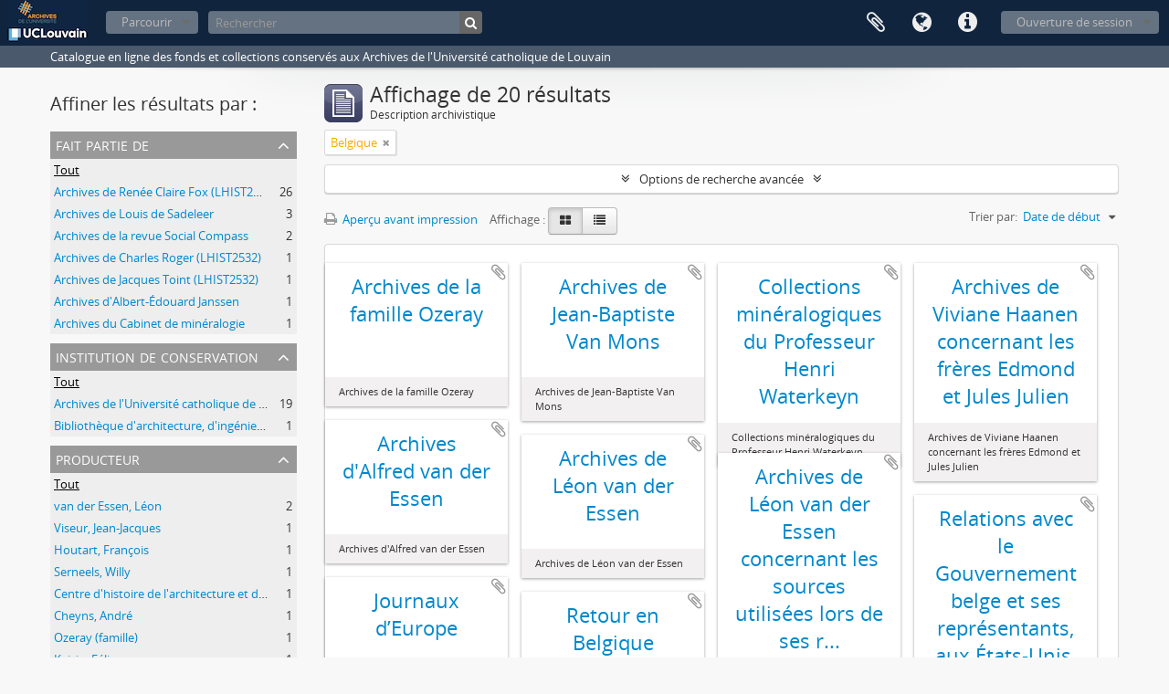

--- FILE ---
content_type: text/html; charset=utf-8
request_url: https://archives.uclouvain.be/atom/index.php/informationobject/browse?sort=startDate&sf_culture=fr&view=card&places=13445&names=&topLod=0
body_size: 8236
content:
<!DOCTYPE html>
<html lang="fr" dir="ltr">
  <head>
    <meta http-equiv="Content-Type" content="text/html; charset=utf-8" />
<meta http-equiv="X-Ua-Compatible" content="IE=edge,chrome=1" />
    <meta name="title" content="UCLouvain | Archives" />
<meta name="description" content="Catalogue en ligne des fonds et collections conservés aux Archives de l&#039;Université catholique de Louvain" />
<meta name="viewport" content="initial-scale=1.0, user-scalable=no" />
    <title>UCLouvain | Archives</title>
    <link rel="shortcut icon" href="/atom/favicon.ico"/>
    <link href="/atom/plugins/sfDrupalPlugin/vendor/drupal/misc/ui/ui.all.css" media="screen" rel="stylesheet" type="text/css" />
<link media="all" href="/atom/plugins/arDominionPlugin/css/main.css" rel="stylesheet" type="text/css" />
            <script src="/atom/vendor/jquery.js" type="text/javascript"></script>
<script src="/atom/plugins/sfDrupalPlugin/vendor/drupal/misc/drupal.js" type="text/javascript"></script>
<script src="/atom/vendor/yui/yahoo-dom-event/yahoo-dom-event.js" type="text/javascript"></script>
<script src="/atom/vendor/yui/element/element-min.js" type="text/javascript"></script>
<script src="/atom/vendor/yui/button/button-min.js" type="text/javascript"></script>
<script src="/atom/vendor/yui/container/container_core-min.js" type="text/javascript"></script>
<script src="/atom/vendor/yui/menu/menu-min.js" type="text/javascript"></script>
<script src="/atom/vendor/modernizr.js" type="text/javascript"></script>
<script src="/atom/vendor/jquery-ui.js" type="text/javascript"></script>
<script src="/atom/vendor/jquery.ui.resizable.min.js" type="text/javascript"></script>
<script src="/atom/vendor/jquery.expander.js" type="text/javascript"></script>
<script src="/atom/vendor/jquery.masonry.js" type="text/javascript"></script>
<script src="/atom/vendor/jquery.imagesloaded.js" type="text/javascript"></script>
<script src="/atom/vendor/bootstrap/js/bootstrap.js" type="text/javascript"></script>
<script src="/atom/vendor/URI.js" type="text/javascript"></script>
<script src="/atom/vendor/meetselva/attrchange.js" type="text/javascript"></script>
<script src="/atom/js/qubit.js" type="text/javascript"></script>
<script src="/atom/js/treeView.js" type="text/javascript"></script>
<script src="/atom/js/clipboard.js" type="text/javascript"></script>
<script src="/atom/plugins/sfDrupalPlugin/vendor/drupal/misc/jquery.once.js" type="text/javascript"></script>
<script src="/atom/plugins/sfDrupalPlugin/vendor/drupal/misc/ui/ui.datepicker.js" type="text/javascript"></script>
<script src="/atom/vendor/yui/connection/connection-min.js" type="text/javascript"></script>
<script src="/atom/vendor/yui/datasource/datasource-min.js" type="text/javascript"></script>
<script src="/atom/vendor/yui/autocomplete/autocomplete-min.js" type="text/javascript"></script>
<script src="/atom/js/autocomplete.js" type="text/javascript"></script>
<script src="/atom/js/dominion.js" type="text/javascript"></script>
  <script type="text/javascript">
//<![CDATA[
jQuery.extend(Qubit, {"relativeUrlRoot":"\/atom"});
//]]>
</script></head>
  <body class="yui-skin-sam informationobject browse">

    

<header id="top-bar">

      <a id="logo" rel="home" href="/atom/index.php/" title=""><img alt="AtoM" src="/atom/images/logo.png" /></a>  
  
  <nav>

    
  <div id="user-menu">

    <button class="top-item top-dropdown" data-toggle="dropdown" data-target="#" aria-expanded="false">Ouverture de session</button>

    <div class="top-dropdown-container">

      <div class="top-dropdown-arrow">
        <div class="arrow"></div>
      </div>

      <div class="top-dropdown-header">
        <h2>Avez-vous un compte ?</h2>
      </div>

      <div class="top-dropdown-body">

        <form action="/atom/index.php/user/login" method="post">
          <input type="hidden" name="next" value="https://archives.uclouvain.be/atom/index.php/informationobject/browse?sort=startDate&amp;sf_culture=fr&amp;view=card&amp;places=13445&amp;names=&amp;topLod=0" id="next" />
          <div class="form-item form-item-email">
  <label for="email">Courriel <span class="form-required" title="This field is required.">*</span></label>
  <input type="text" name="email" id="email" />
  
</div>

          <div class="form-item form-item-password">
  <label for="password">Mot de passe <span class="form-required" title="This field is required.">*</span></label>
  <input type="password" name="password" autocomplete="off" id="password" />
  
</div>

          <button type="submit">Ouverture de session</button>

        </form>

      </div>

      <div class="top-dropdown-bottom"></div>

    </div>

  </div>


    <div id="quick-links-menu" data-toggle="tooltip" data-title="Liens rapides">

  <button class="top-item" data-toggle="dropdown" data-target="#" aria-expanded="false">Liens rapides</button>

  <div class="top-dropdown-container">

    <div class="top-dropdown-arrow">
      <div class="arrow"></div>
    </div>

    <div class="top-dropdown-header">
      <h2>Liens rapides</h2>
    </div>

    <div class="top-dropdown-body">
      <ul>
                              <li><a href="/atom/index.php/" title="Accueil">Accueil</a></li>
                                        <li><a href="/atom/index.php/about" title="À propos">À propos</a></li>
                                                                                              <li><a href="/atom/index.php/aide-a-la-recherche" title="Aide à la recherche">Aide à la recherche</a></li>
                                        <li><a href="/atom/index.php/legal-notice" title="Mentions légales">Mentions légales</a></li>
                        </ul>
    </div>

    <div class="top-dropdown-bottom"></div>

  </div>

</div>

          <div id="language-menu" data-toggle="tooltip" data-title="Langue">

  <button class="top-item" data-toggle="dropdown" data-target="#" aria-expanded="false">Langue</button>

  <div class="top-dropdown-container">

    <div class="top-dropdown-arrow">
      <div class="arrow"></div>
    </div>

    <div class="top-dropdown-header">
      <h2>Langue</h2>
    </div>

    <div class="top-dropdown-body">
      <ul>
                  <li>
            <a href="/atom/index.php/informationobject/browse?sf_culture=en&amp;sort=startDate&amp;view=card&amp;places=13445&amp;names=&amp;topLod=0" title="English">English</a>          </li>
                  <li class="active">
            <a href="/atom/index.php/informationobject/browse?sf_culture=fr&amp;sort=startDate&amp;view=card&amp;places=13445&amp;names=&amp;topLod=0" title="français">français</a>          </li>
              </ul>
    </div>

    <div class="top-dropdown-bottom"></div>

  </div>

</div>
    
    <div id="clipboard-menu" data-toggle="tooltip" data-title="Presse-papier" data-alert-message="Note : les items désélectionnés seront retirés du presse-papier lorsque la page sera actualisée. Vous pouvez les sélectionner de nouveau ou actualiser la page pour les retirer complètement. L'utilisation de l'aperçu d'impression actualisera également la page, les items désélectionnés seront donc perdus.">

  <button class="top-item" data-toggle="dropdown" data-target="#" aria-expanded="false">
    Presse-papier      </button>

  <div class="top-dropdown-container">

    <div class="top-dropdown-arrow">
      <div class="arrow"></div>
    </div>

    <div class="top-dropdown-header">
      <h2>Presse-papier</h2>
      <span id="count-block" data-information-object-label="Description archivistique" data-actor-object-label="Notice d'autorité" data-repository-object-label="Institution de conservation">
              </span>
    </div>

    <div class="top-dropdown-body">
      <ul>
        <li class="leaf" id="node_clearClipboard"><a href="/atom/index.php/user/clipboardClear" title="Effacer toutes les sélections">Effacer toutes les sélections</a></li><li class="leaf" id="node_goToClipboard"><a href="/atom/index.php/user/clipboard" title="Aller au presse-papier">Aller au presse-papier</a></li>      </ul>
    </div>

    <div class="top-dropdown-bottom"></div>

  </div>

</div>

    
  </nav>

  <div id="search-bar">

    <div id="browse-menu">

  <button class="top-item top-dropdown" data-toggle="dropdown" data-target="#" aria-expanded="false">Parcourir</button>

  <div class="top-dropdown-container top-dropdown-container-right">

    <div class="top-dropdown-arrow">
      <div class="arrow"></div>
    </div>

    <div class="top-dropdown-header">
      <h2>Parcourir</h2>
    </div>

    <div class="top-dropdown-body">
      <ul>
        <li class="leaf" id="node_browseInformationObjects"><a href="/atom/index.php/informationobject/browse" title="Descriptions archivistiques">Descriptions archivistiques</a></li><li class="leaf" id="node_browseActors"><a href="/atom/index.php/actor/browse" title="Notices d&#039;autorité">Notices d&#039;autorité</a></li><li class="leaf" id="node_browseRepositories"><a href="/atom/index.php/repository/browse" title="Institutions de conservation">Institutions de conservation</a></li><li class="leaf" id="node_browseFunctions"><a href="/atom/index.php/function/browse" title="Fonctions">Fonctions</a></li><li class="leaf" id="node_browseSubjects"><a href="/atom/index.php/taxonomy/browse/id/35" title="Sujets">Sujets</a></li><li class="leaf" id="node_browsePlaces"><a href="/atom/index.php/taxonomy/browse/id/42" title="Lieux">Lieux</a></li><li class="leaf" id="node_browseDigitalObjects"><a href="/atom/index.php/informationobject/browse?view=card&amp;onlyMedia=1&amp;topLod=0" title="Documents numériques">Documents numériques</a></li>      </ul>
    </div>

    <div class="top-dropdown-bottom"></div>

  </div>

</div>

    <div id="search-form-wrapper" role="search">

  <h2>Rechercher</h2>

  <form action="/atom/index.php/informationobject/browse" data-autocomplete="/atom/index.php/search/autocomplete" autocomplete="off">

    <input type="hidden" name="topLod" value="0"/>

          <input type="text" name="query" value="" placeholder="Rechercher"/>
    
    <button><span>Rechercher</span></button>

    <div id="search-realm" class="search-popover">

      
        <div>
          <label>
                          <input name="repos" type="radio" value checked="checked" data-placeholder="Rechercher">
                        Recherche générale          </label>
        </div>

        
        
      
      <div class="search-realm-advanced">
        <a href="/atom/index.php/informationobject/browse?showAdvanced=1&topLod=0">
          Recherche avancée&nbsp;&raquo;
        </a>
      </div>

    </div>

  </form>

</div>

  </div>

  
</header>

  <div id="site-slogan">
    <div class="container">
      <div class="row">
        <div class="span12">
          <span>Catalogue en ligne des fonds et collections conservés aux Archives de l&#039;Université catholique de Louvain</span>
        </div>
      </div>
    </div>
  </div>

    
    <div id="wrapper" class="container" role="main">

      
        
      <div class="row">

        <div class="span3">

          <div id="sidebar">

            
    <section id="facets">

      <div class="visible-phone facets-header">
        <a class="x-btn btn-wide">
          <i class="fa fa-filter"></i>
          Filtres        </a>
      </div>

      <div class="content">

        
        <h2>Affiner les résultats par :</h2>

        
        
      <section class="facet">
  
    <div class="facet-header">
              <h3><a href="#" aria-expanded="false">Fait partie de</a></h3>
          </div>

    <div class="facet-body" id="#facet-collection">

      
      <ul>

                  <li class="active">
                  <a title="" href="/atom/index.php/informationobject/browse?sort=startDate&amp;sf_culture=fr&amp;view=card&amp;places=13445&amp;names=&amp;topLod=0">Tout</a>          </li>

                  <li >
            <a title="" href="/atom/index.php/informationobject/browse?collection=239236&amp;sort=startDate&amp;sf_culture=fr&amp;view=card&amp;places=13445&amp;names=&amp;topLod=0">Archives de Renée Claire Fox (LHIST2532)<span>, 26 résultats</span></a>            <span class="facet-count" aria-hidden="true">26</span>
          </li>
                  <li >
            <a title="" href="/atom/index.php/informationobject/browse?collection=39161&amp;sort=startDate&amp;sf_culture=fr&amp;view=card&amp;places=13445&amp;names=&amp;topLod=0">Archives de Louis de Sadeleer<span>, 3 résultats</span></a>            <span class="facet-count" aria-hidden="true">3</span>
          </li>
                  <li >
            <a title="" href="/atom/index.php/informationobject/browse?collection=235305&amp;sort=startDate&amp;sf_culture=fr&amp;view=card&amp;places=13445&amp;names=&amp;topLod=0">Archives de la revue Social Compass<span>, 2 résultats</span></a>            <span class="facet-count" aria-hidden="true">2</span>
          </li>
                  <li >
            <a title="" href="/atom/index.php/informationobject/browse?collection=239242&amp;sort=startDate&amp;sf_culture=fr&amp;view=card&amp;places=13445&amp;names=&amp;topLod=0">Archives de Charles Roger (LHIST2532)<span>, 1 résultats</span></a>            <span class="facet-count" aria-hidden="true">1</span>
          </li>
                  <li >
            <a title="" href="/atom/index.php/informationobject/browse?collection=239220&amp;sort=startDate&amp;sf_culture=fr&amp;view=card&amp;places=13445&amp;names=&amp;topLod=0">Archives de Jacques Toint (LHIST2532)<span>, 1 résultats</span></a>            <span class="facet-count" aria-hidden="true">1</span>
          </li>
                  <li >
            <a title="" href="/atom/index.php/informationobject/browse?collection=41944&amp;sort=startDate&amp;sf_culture=fr&amp;view=card&amp;places=13445&amp;names=&amp;topLod=0">Archives d&#039;Albert-Édouard Janssen<span>, 1 résultats</span></a>            <span class="facet-count" aria-hidden="true">1</span>
          </li>
                  <li >
            <a title="" href="/atom/index.php/informationobject/browse?collection=41125&amp;sort=startDate&amp;sf_culture=fr&amp;view=card&amp;places=13445&amp;names=&amp;topLod=0">Archives du Cabinet de minéralogie<span>, 1 résultats</span></a>            <span class="facet-count" aria-hidden="true">1</span>
          </li>
        
      </ul>

    </div>

  </section>


                  
      <section class="facet">
  
    <div class="facet-header">
              <h3><a href="#" aria-expanded="false">Institution de conservation</a></h3>
          </div>

    <div class="facet-body" id="#facet-repository">

      
      <ul>

                  <li class="active">
                  <a title="" href="/atom/index.php/informationobject/browse?sort=startDate&amp;sf_culture=fr&amp;view=card&amp;places=13445&amp;names=&amp;topLod=0">Tout</a>          </li>

                  <li >
            <a title="" href="/atom/index.php/informationobject/browse?repos=441&amp;sort=startDate&amp;sf_culture=fr&amp;view=card&amp;places=13445&amp;names=&amp;topLod=0">Archives de l&#039;Université catholique de Louvain<span>, 19 résultats</span></a>            <span class="facet-count" aria-hidden="true">19</span>
          </li>
                  <li >
            <a title="" href="/atom/index.php/informationobject/browse?repos=442&amp;sort=startDate&amp;sf_culture=fr&amp;view=card&amp;places=13445&amp;names=&amp;topLod=0">Bibliothèque d&#039;architecture, d&#039;ingénierie architecturale, d&#039;urbanisme - Bruxelles<span>, 1 résultats</span></a>            <span class="facet-count" aria-hidden="true">1</span>
          </li>
        
      </ul>

    </div>

  </section>

        
        
      <section class="facet">
  
    <div class="facet-header">
              <h3><a href="#" aria-expanded="false">Producteur</a></h3>
          </div>

    <div class="facet-body" id="#facet-names">

      
      <ul>

                  <li class="active">
                  <a title="" href="/atom/index.php/informationobject/browse?sort=startDate&amp;sf_culture=fr&amp;view=card&amp;places=13445&amp;names=&amp;topLod=0">Tout</a>          </li>

                  <li >
            <a title="" href="/atom/index.php/informationobject/browse?creators=1433&amp;sort=startDate&amp;sf_culture=fr&amp;view=card&amp;places=13445&amp;names=&amp;topLod=0">van der Essen, Léon<span>, 2 résultats</span></a>            <span class="facet-count" aria-hidden="true">2</span>
          </li>
                  <li >
            <a title="" href="/atom/index.php/informationobject/browse?creators=249331&amp;sort=startDate&amp;sf_culture=fr&amp;view=card&amp;places=13445&amp;names=&amp;topLod=0">Viseur, Jean-Jacques<span>, 1 résultats</span></a>            <span class="facet-count" aria-hidden="true">1</span>
          </li>
                  <li >
            <a title="" href="/atom/index.php/informationobject/browse?creators=59006&amp;sort=startDate&amp;sf_culture=fr&amp;view=card&amp;places=13445&amp;names=&amp;topLod=0">Houtart, François<span>, 1 résultats</span></a>            <span class="facet-count" aria-hidden="true">1</span>
          </li>
                  <li >
            <a title="" href="/atom/index.php/informationobject/browse?creators=56777&amp;sort=startDate&amp;sf_culture=fr&amp;view=card&amp;places=13445&amp;names=&amp;topLod=0">Serneels, Willy<span>, 1 résultats</span></a>            <span class="facet-count" aria-hidden="true">1</span>
          </li>
                  <li >
            <a title="" href="/atom/index.php/informationobject/browse?creators=1403&amp;sort=startDate&amp;sf_culture=fr&amp;view=card&amp;places=13445&amp;names=&amp;topLod=0">Centre d&#039;histoire de l&#039;architecture et du bâtiment en Wallonie<span>, 1 résultats</span></a>            <span class="facet-count" aria-hidden="true">1</span>
          </li>
                  <li >
            <a title="" href="/atom/index.php/informationobject/browse?creators=1396&amp;sort=startDate&amp;sf_culture=fr&amp;view=card&amp;places=13445&amp;names=&amp;topLod=0">Cheyns, André<span>, 1 résultats</span></a>            <span class="facet-count" aria-hidden="true">1</span>
          </li>
                  <li >
            <a title="" href="/atom/index.php/informationobject/browse?creators=1340&amp;sort=startDate&amp;sf_culture=fr&amp;view=card&amp;places=13445&amp;names=&amp;topLod=0">Ozeray (famille)<span>, 1 résultats</span></a>            <span class="facet-count" aria-hidden="true">1</span>
          </li>
                  <li >
            <a title="" href="/atom/index.php/informationobject/browse?creators=1332&amp;sort=startDate&amp;sf_culture=fr&amp;view=card&amp;places=13445&amp;names=&amp;topLod=0">Kaisin, Félix<span>, 1 résultats</span></a>            <span class="facet-count" aria-hidden="true">1</span>
          </li>
                  <li >
            <a title="" href="/atom/index.php/informationobject/browse?creators=1189&amp;sort=startDate&amp;sf_culture=fr&amp;view=card&amp;places=13445&amp;names=&amp;topLod=0">Kaisin, Félix Junior<span>, 1 résultats</span></a>            <span class="facet-count" aria-hidden="true">1</span>
          </li>
                  <li >
            <a title="" href="/atom/index.php/informationobject/browse?creators=1110&amp;sort=startDate&amp;sf_culture=fr&amp;view=card&amp;places=13445&amp;names=&amp;topLod=0">Poulain, Michel<span>, 1 résultats</span></a>            <span class="facet-count" aria-hidden="true">1</span>
          </li>
        
      </ul>

    </div>

  </section>


        
      <section class="facet open">
  
    <div class="facet-header">
              <h3><a href="#" aria-expanded="true">Nom</a></h3>
          </div>

    <div class="facet-body" id="#facet-names">

      
      <ul>

                  <li class="active">
                  <a title="" href="/atom/index.php/informationobject/browse?sort=startDate&amp;sf_culture=fr&amp;view=card&amp;places=13445&amp;topLod=0">Tout</a>          </li>

                  <li >
            <a title="" href="/atom/index.php/informationobject/browse?names=1554&amp;sort=startDate&amp;sf_culture=fr&amp;view=card&amp;places=13445&amp;topLod=0">Université catholique de Louvain<span>, 8 résultats</span></a>            <span class="facet-count" aria-hidden="true">8</span>
          </li>
                  <li >
            <a title="" href="/atom/index.php/informationobject/browse?names=59006&amp;sort=startDate&amp;sf_culture=fr&amp;view=card&amp;places=13445&amp;topLod=0">Houtart, François<span>, 3 résultats</span></a>            <span class="facet-count" aria-hidden="true">3</span>
          </li>
                  <li >
            <a title="" href="/atom/index.php/informationobject/browse?names=1526&amp;sort=startDate&amp;sf_culture=fr&amp;view=card&amp;places=13445&amp;topLod=0">Remy, Jean<span>, 3 résultats</span></a>            <span class="facet-count" aria-hidden="true">3</span>
          </li>
                  <li >
            <a title="" href="/atom/index.php/informationobject/browse?names=1287&amp;sort=startDate&amp;sf_culture=fr&amp;view=card&amp;places=13445&amp;topLod=0">Faculté de philosophie et lettres<span>, 3 résultats</span></a>            <span class="facet-count" aria-hidden="true">3</span>
          </li>
                  <li >
            <a title="" href="/atom/index.php/informationobject/browse?names=1433&amp;sort=startDate&amp;sf_culture=fr&amp;view=card&amp;places=13445&amp;topLod=0">van der Essen, Léon<span>, 2 résultats</span></a>            <span class="facet-count" aria-hidden="true">2</span>
          </li>
                  <li >
            <a title="" href="/atom/index.php/informationobject/browse?names=249331&amp;sort=startDate&amp;sf_culture=fr&amp;view=card&amp;places=13445&amp;topLod=0">Viseur, Jean-Jacques<span>, 1 résultats</span></a>            <span class="facet-count" aria-hidden="true">1</span>
          </li>
                  <li >
            <a title="" href="/atom/index.php/informationobject/browse?names=234225&amp;sort=startDate&amp;sf_culture=fr&amp;view=card&amp;places=13445&amp;topLod=0">Bastenier, Albert<span>, 1 résultats</span></a>            <span class="facet-count" aria-hidden="true">1</span>
          </li>
                  <li >
            <a title="" href="/atom/index.php/informationobject/browse?names=234224&amp;sort=startDate&amp;sf_culture=fr&amp;view=card&amp;places=13445&amp;topLod=0">Hiernaux, Jean-Pierre<span>, 1 résultats</span></a>            <span class="facet-count" aria-hidden="true">1</span>
          </li>
                  <li >
            <a title="" href="/atom/index.php/informationobject/browse?names=219491&amp;sort=startDate&amp;sf_culture=fr&amp;view=card&amp;places=13445&amp;topLod=0">Laloux, Joseph<span>, 1 résultats</span></a>            <span class="facet-count" aria-hidden="true">1</span>
          </li>
                  <li >
            <a title="" href="/atom/index.php/informationobject/browse?names=204149&amp;sort=startDate&amp;sf_culture=fr&amp;view=card&amp;places=13445&amp;topLod=0">Social Compass<span>, 1 résultats</span></a>            <span class="facet-count" aria-hidden="true">1</span>
          </li>
        
      </ul>

    </div>

  </section>


        
      <section class="facet open">
  
    <div class="facet-header">
              <h3><a href="#" aria-expanded="true">Lieu</a></h3>
          </div>

    <div class="facet-body" id="#facet-places">

      
      <ul>

                  <li>
                  <a title="" href="/atom/index.php/informationobject/browse?sort=startDate&amp;sf_culture=fr&amp;view=card&amp;names=&amp;topLod=0">Tout</a>          </li>

                  <li class="active">
            <a title="" href="/atom/index.php/informationobject/browse?places=&amp;sort=startDate&amp;sf_culture=fr&amp;view=card&amp;names=&amp;topLod=0">Belgique<span>, 20 résultats</span></a>            <span class="facet-count" aria-hidden="true">20</span>
          </li>
                  <li >
            <a title="" href="/atom/index.php/informationobject/browse?places=13445%2C5243&amp;sort=startDate&amp;sf_culture=fr&amp;view=card&amp;names=&amp;topLod=0">Louvain (Brabant flamand, Belgique)<span>, 4 résultats</span></a>            <span class="facet-count" aria-hidden="true">4</span>
          </li>
                  <li >
            <a title="" href="/atom/index.php/informationobject/browse?places=13445%2C4288&amp;sort=startDate&amp;sf_culture=fr&amp;view=card&amp;names=&amp;topLod=0">France<span>, 4 résultats</span></a>            <span class="facet-count" aria-hidden="true">4</span>
          </li>
                  <li >
            <a title="" href="/atom/index.php/informationobject/browse?places=13445%2C1574&amp;sort=startDate&amp;sf_culture=fr&amp;view=card&amp;names=&amp;topLod=0">Ottignies-Louvain-la-Neuve (Brabant wallon, Belgique)<span>, 4 résultats</span></a>            <span class="facet-count" aria-hidden="true">4</span>
          </li>
                  <li >
            <a title="" href="/atom/index.php/informationobject/browse?places=13445%2C148451&amp;sort=startDate&amp;sf_culture=fr&amp;view=card&amp;names=&amp;topLod=0">États-Unis<span>, 2 résultats</span></a>            <span class="facet-count" aria-hidden="true">2</span>
          </li>
                  <li >
            <a title="" href="/atom/index.php/informationobject/browse?places=13445%2C4367&amp;sort=startDate&amp;sf_culture=fr&amp;view=card&amp;names=&amp;topLod=0">Congo<span>, 2 résultats</span></a>            <span class="facet-count" aria-hidden="true">2</span>
          </li>
                  <li >
            <a title="" href="/atom/index.php/informationobject/browse?places=13445%2C245987&amp;sort=startDate&amp;sf_culture=fr&amp;view=card&amp;names=&amp;topLod=0">Antarctique<span>, 1 résultats</span></a>            <span class="facet-count" aria-hidden="true">1</span>
          </li>
                  <li >
            <a title="" href="/atom/index.php/informationobject/browse?places=13445%2C225267&amp;sort=startDate&amp;sf_culture=fr&amp;view=card&amp;names=&amp;topLod=0">Pologne<span>, 1 résultats</span></a>            <span class="facet-count" aria-hidden="true">1</span>
          </li>
                  <li >
            <a title="" href="/atom/index.php/informationobject/browse?places=13445%2C214258&amp;sort=startDate&amp;sf_culture=fr&amp;view=card&amp;names=&amp;topLod=0">Wallonie (Belgique ; région)<span>, 1 résultats</span></a>            <span class="facet-count" aria-hidden="true">1</span>
          </li>
                  <li >
            <a title="" href="/atom/index.php/informationobject/browse?places=13445%2C148992&amp;sort=startDate&amp;sf_culture=fr&amp;view=card&amp;names=&amp;topLod=0">Norvège<span>, 1 résultats</span></a>            <span class="facet-count" aria-hidden="true">1</span>
          </li>
        
      </ul>

    </div>

  </section>


        
      <section class="facet">
  
    <div class="facet-header">
              <h3><a href="#" aria-expanded="false">Sujet</a></h3>
          </div>

    <div class="facet-body" id="#facet-subjects">

      
      <ul>

                  <li class="active">
                  <a title="" href="/atom/index.php/informationobject/browse?sort=startDate&amp;sf_culture=fr&amp;view=card&amp;places=13445&amp;names=&amp;topLod=0">Tout</a>          </li>

                  <li >
            <a title="" href="/atom/index.php/informationobject/browse?subjects=12930&amp;sort=startDate&amp;sf_culture=fr&amp;view=card&amp;places=13445&amp;names=&amp;topLod=0">Classement &gt; Fonds de l&#039;institution (FI)<span>, 10 résultats</span></a>            <span class="facet-count" aria-hidden="true">10</span>
          </li>
                  <li >
            <a title="" href="/atom/index.php/informationobject/browse?subjects=13267&amp;sort=startDate&amp;sf_culture=fr&amp;view=card&amp;places=13445&amp;names=&amp;topLod=0">Classement &gt; Archives de professeurs et chercheurs<span>, 5 résultats</span></a>            <span class="facet-count" aria-hidden="true">5</span>
          </li>
                  <li >
            <a title="" href="/atom/index.php/informationobject/browse?subjects=13441&amp;sort=startDate&amp;sf_culture=fr&amp;view=card&amp;places=13445&amp;names=&amp;topLod=0">Histoire<span>, 3 résultats</span></a>            <span class="facet-count" aria-hidden="true">3</span>
          </li>
                  <li >
            <a title="" href="/atom/index.php/informationobject/browse?subjects=3575&amp;sort=startDate&amp;sf_culture=fr&amp;view=card&amp;places=13445&amp;names=&amp;topLod=0">Classement &gt; Fonds externes (FE)<span>, 3 résultats</span></a>            <span class="facet-count" aria-hidden="true">3</span>
          </li>
                  <li >
            <a title="" href="/atom/index.php/informationobject/browse?subjects=13967&amp;sort=startDate&amp;sf_culture=fr&amp;view=card&amp;places=13445&amp;names=&amp;topLod=0">Sciences<span>, 2 résultats</span></a>            <span class="facet-count" aria-hidden="true">2</span>
          </li>
                  <li >
            <a title="" href="/atom/index.php/informationobject/browse?subjects=10164&amp;sort=startDate&amp;sf_culture=fr&amp;view=card&amp;places=13445&amp;names=&amp;topLod=0">Architecture<span>, 2 résultats</span></a>            <span class="facet-count" aria-hidden="true">2</span>
          </li>
                  <li >
            <a title="" href="/atom/index.php/informationobject/browse?subjects=29894&amp;sort=startDate&amp;sf_culture=fr&amp;view=card&amp;places=13445&amp;names=&amp;topLod=0">Électricité<span>, 1 résultats</span></a>            <span class="facet-count" aria-hidden="true">1</span>
          </li>
                  <li >
            <a title="" href="/atom/index.php/informationobject/browse?subjects=29843&amp;sort=startDate&amp;sf_culture=fr&amp;view=card&amp;places=13445&amp;names=&amp;topLod=0">Archéologie<span>, 1 résultats</span></a>            <span class="facet-count" aria-hidden="true">1</span>
          </li>
                  <li >
            <a title="" href="/atom/index.php/informationobject/browse?subjects=28279&amp;sort=startDate&amp;sf_culture=fr&amp;view=card&amp;places=13445&amp;names=&amp;topLod=0">Vie religieuse et spirituelle<span>, 1 résultats</span></a>            <span class="facet-count" aria-hidden="true">1</span>
          </li>
                  <li >
            <a title="" href="/atom/index.php/informationobject/browse?subjects=28269&amp;sort=startDate&amp;sf_culture=fr&amp;view=card&amp;places=13445&amp;names=&amp;topLod=0">Pédagogie<span>, 1 résultats</span></a>            <span class="facet-count" aria-hidden="true">1</span>
          </li>
        
      </ul>

    </div>

  </section>


        
      <section class="facet">
  
    <div class="facet-header">
              <h3><a href="#" aria-expanded="false">Genre</a></h3>
          </div>

    <div class="facet-body" id="#facet-genres">

      
      <ul>

                  <li class="active">
                  <a title="" href="/atom/index.php/informationobject/browse?sort=startDate&amp;sf_culture=fr&amp;view=card&amp;places=13445&amp;names=&amp;topLod=0">Tout</a>          </li>

                  <li >
            <a title="" href="/atom/index.php/informationobject/browse?genres=40423&amp;sort=startDate&amp;sf_culture=fr&amp;view=card&amp;places=13445&amp;names=&amp;topLod=0">Archives textuelles<span>, 5 résultats</span></a>            <span class="facet-count" aria-hidden="true">5</span>
          </li>
                  <li >
            <a title="" href="/atom/index.php/informationobject/browse?genres=40421&amp;sort=startDate&amp;sf_culture=fr&amp;view=card&amp;places=13445&amp;names=&amp;topLod=0">Archives architecturales et techniques<span>, 2 résultats</span></a>            <span class="facet-count" aria-hidden="true">2</span>
          </li>
                  <li >
            <a title="" href="/atom/index.php/informationobject/browse?genres=22195&amp;sort=startDate&amp;sf_culture=fr&amp;view=card&amp;places=13445&amp;names=&amp;topLod=0">Revues<span>, 2 résultats</span></a>            <span class="facet-count" aria-hidden="true">2</span>
          </li>
                  <li >
            <a title="" href="/atom/index.php/informationobject/browse?genres=191552&amp;sort=startDate&amp;sf_culture=fr&amp;view=card&amp;places=13445&amp;names=&amp;topLod=0">Brochures<span>, 1 résultats</span></a>            <span class="facet-count" aria-hidden="true">1</span>
          </li>
                  <li >
            <a title="" href="/atom/index.php/informationobject/browse?genres=22999&amp;sort=startDate&amp;sf_culture=fr&amp;view=card&amp;places=13445&amp;names=&amp;topLod=0">Plans architecturaux<span>, 1 résultats</span></a>            <span class="facet-count" aria-hidden="true">1</span>
          </li>
                  <li >
            <a title="" href="/atom/index.php/informationobject/browse?genres=22193&amp;sort=startDate&amp;sf_culture=fr&amp;view=card&amp;places=13445&amp;names=&amp;topLod=0">Correspondances<span>, 1 résultats</span></a>            <span class="facet-count" aria-hidden="true">1</span>
          </li>
                  <li >
            <a title="" href="/atom/index.php/informationobject/browse?genres=22057&amp;sort=startDate&amp;sf_culture=fr&amp;view=card&amp;places=13445&amp;names=&amp;topLod=0">Diapositives<span>, 1 résultats</span></a>            <span class="facet-count" aria-hidden="true">1</span>
          </li>
                  <li >
            <a title="" href="/atom/index.php/informationobject/browse?genres=22055&amp;sort=startDate&amp;sf_culture=fr&amp;view=card&amp;places=13445&amp;names=&amp;topLod=0">Archives iconographiques<span>, 1 résultats</span></a>            <span class="facet-count" aria-hidden="true">1</span>
          </li>
                  <li >
            <a title="" href="/atom/index.php/informationobject/browse?genres=409&amp;sort=startDate&amp;sf_culture=fr&amp;view=card&amp;places=13445&amp;names=&amp;topLod=0">Photographies<span>, 1 résultats</span></a>            <span class="facet-count" aria-hidden="true">1</span>
          </li>
        
      </ul>

    </div>

  </section>


        
      <section class="facet">
  
    <div class="facet-header">
              <h3><a href="#" aria-expanded="false">Niveau de description</a></h3>
          </div>

    <div class="facet-body" id="#facet-levelOfDescription">

      
      <ul>

                  <li class="active">
                  <a title="" href="/atom/index.php/informationobject/browse?sort=startDate&amp;sf_culture=fr&amp;view=card&amp;places=13445&amp;names=&amp;topLod=0">Tout</a>          </li>

                  <li >
            <a title="" href="/atom/index.php/informationobject/browse?levels=227&amp;sort=startDate&amp;sf_culture=fr&amp;view=card&amp;places=13445&amp;names=&amp;topLod=0">Fonds<span>, 13 résultats</span></a>            <span class="facet-count" aria-hidden="true">13</span>
          </li>
                  <li >
            <a title="" href="/atom/index.php/informationobject/browse?levels=1586&amp;sort=startDate&amp;sf_culture=fr&amp;view=card&amp;places=13445&amp;names=&amp;topLod=0">Dossier<span>, 5 résultats</span></a>            <span class="facet-count" aria-hidden="true">5</span>
          </li>
                  <li >
            <a title="" href="/atom/index.php/informationobject/browse?levels=1582&amp;sort=startDate&amp;sf_culture=fr&amp;view=card&amp;places=13445&amp;names=&amp;topLod=0">Série<span>, 1 résultats</span></a>            <span class="facet-count" aria-hidden="true">1</span>
          </li>
                  <li >
            <a title="" href="/atom/index.php/informationobject/browse?levels=1556&amp;sort=startDate&amp;sf_culture=fr&amp;view=card&amp;places=13445&amp;names=&amp;topLod=0">Sous-fonds<span>, 1 résultats</span></a>            <span class="facet-count" aria-hidden="true">1</span>
          </li>
        
      </ul>

    </div>

  </section>


        
      </div>

    </section>

  
          </div>

        </div>

        <div class="span9">

          <div id="main-column">

              
  <div class="multiline-header">
    <img alt="" src="/atom/images/icons-large/icon-archival.png" />    <h1 aria-describedby="results-label">
              Affichage de 20 résultats          </h1>
    <span class="sub" id="results-label">Description archivistique</span>
  </div>

            
  <section class="header-options">

    
    
    
    
          <span class="search-filter">
        Belgique                        <a href="/atom/index.php/informationobject/browse?sort=startDate&sf_culture=fr&view=card&names=&topLod=0" class="remove-filter"><i class="fa fa-times"></i></a>
      </span>
    
    
    
    
    
    
    
    
    
    
    
  </section>


            
  <section class="advanced-search-section">

  <a href="#" class="advanced-search-toggle " aria-expanded="false">Options de recherche avancée</a>

  <div class="advanced-search animateNicely" style="display: none;">

    <form name="advanced-search-form" method="get" action="/atom/index.php/informationobject/browse">
      <input type="hidden" name="showAdvanced" value="1"/>

              <input type="hidden" name="sort" value="startDate"/>
              <input type="hidden" name="sf_culture" value="fr"/>
              <input type="hidden" name="view" value="card"/>
              <input type="hidden" name="places" value="13445"/>
              <input type="hidden" name="names" value=""/>
      
      <p>Trouver les résultats avec:</p>

      <div class="criteria">

        
          
        
        
        <div class="criterion">

          <select class="boolean" name="so0">
            <option value="and">et</option>
            <option value="or">ou</option>
            <option value="not">sauf</option>
          </select>

          <input class="query" type="text" placeholder="Rechercher" name="sq0"/>

          <span>dans</span>

          <select class="field" name="sf0">
            <option value="">Tous les champs</option>
            <option value="title">Titre</option>
                          <option value="archivalHistory">Histoire archivistique</option>
                        <option value="scopeAndContent">Portée et contenu</option>
            <option value="extentAndMedium">Étendue matérielle et support</option>
            <option value="subject">Points d'accès - Sujets</option>
            <option value="name">Points d'accès - Noms</option>
            <option value="place">Points d'accès - Lieux</option>
            <option value="genre">Points d'accès - Genre</option>
            <option value="identifier">Identifiant</option>
            <option value="referenceCode">Cote</option>
            <option value="digitalObjectTranscript">Texte du document numérique</option>
            <option value="findingAidTranscript">Texte de l'instrument de recherche</option>
            <option value="allExceptFindingAidTranscript">Tous les champs sauf le texte des instruments de recherche.</option>
          </select>

          <a href="#" class="delete-criterion"><i class="fa fa-times"></i></a>

        </div>

        <div class="add-new-criteria">
          <div class="btn-group">
            <a class="btn dropdown-toggle" data-toggle="dropdown" href="#">
              Ajouter de nouveaux critères<span class="caret"></span>
            </a>
            <ul class="dropdown-menu">
              <li><a href="#" id="add-criterion-and">Et</a></li>
              <li><a href="#" id="add-criterion-or">Ou</a></li>
              <li><a href="#" id="add-criterion-not">Non</a></li>
            </ul>
          </div>
        </div>

      </div>

      <p>Limiter les résultats :</p>

      <div class="criteria">

                  <div class="filter-row">
            <div class="filter">
              <div class="form-item form-item-repos">
  <label for="repos">Institution de conservation</label>
  <select name="repos" id="repos">
<option value="" selected="selected"></option>
<option value="441">Archives de l&#039;Université catholique de Louvain</option>
<option value="442">Bibliothèque d&#039;architecture, d&#039;ingénierie architecturale, d&#039;urbanisme - Bruxelles</option>
</select>
  
</div>
            </div>
          </div>
        
        <div class="filter-row">
          <div class="filter">
            <label for="collection">Description de haut niveau</label>            <select name="collection" class="form-autocomplete" id="collection">

</select>            <input class="list" type="hidden" value="/atom/index.php/informationobject/autocomplete?parent=1&filterDrafts=1"/>
          </div>
        </div>

      </div>

      <p>Filtrer les résultats par:</p>

      <div class="criteria">

        <div class="filter-row triple">

          <div class="filter-left">
            <div class="form-item form-item-levels">
  <label for="levels">Niveau de description</label>
  <select name="levels" id="levels">
<option value="" selected="selected"></option>
<option value="229">Collection</option>
<option value="1586">Dossier</option>
<option value="227">Fonds</option>
<option value="3620">Groupe de fonds</option>
<option value="290">Partie de pièce</option>
<option value="1584">Pièce</option>
<option value="1582">Série</option>
<option value="9456">Sous-collection</option>
<option value="1601">Sous-dossier</option>
<option value="1556">Sous-fonds</option>
<option value="1591">Sous-série</option>
</select>
  
</div>
          </div>

          <div class="filter-center">
            <div class="form-item form-item-onlyMedia">
  <label for="onlyMedia">Document numérique disponible</label>
  <select name="onlyMedia" id="onlyMedia">
<option value="" selected="selected"></option>
<option value="1">Oui</option>
<option value="0">Non</option>
</select>
  
</div>
          </div>

          <div class="filter-right">
            <div class="form-item form-item-findingAidStatus">
  <label for="findingAidStatus">Instrument de recherche</label>
  <select name="findingAidStatus" id="findingAidStatus">
<option value="" selected="selected"></option>
<option value="yes">Oui</option>
<option value="no">Non</option>
<option value="generated">Généré</option>
<option value="uploaded">Téléversé</option>
</select>
  
</div>
          </div>

        </div>

                
                  <div class="filter-row">

                          <div class="filter-left">
                <div class="form-item form-item-copyrightStatus">
  <label for="copyrightStatus">Statut des droits d'auteur</label>
  <select name="copyrightStatus" id="copyrightStatus">
<option value="" selected="selected"></option>
<option value="342">Domaine public</option>
<option value="343">Inconnu</option>
<option value="341">Utilisation soumise à copyright</option>
</select>
  
</div>
              </div>
            
                          <div class="filter-right">
                <div class="form-item form-item-materialType">
  <label for="materialType">Dénomination générale des documents</label>
  <select name="materialType" id="materialType">
<option value="" selected="selected"></option>
<option value="267">Dessin d&#039;architecture</option>
<option value="275">Dessin technique</option>
<option value="268">Document cartographique</option>
<option value="269">Document iconographique</option>
<option value="273">Document philatélique</option>
<option value="274">Document sonore</option>
<option value="276">Document textuel</option>
<option value="270">Images en mouvement</option>
<option value="272">Objet</option>
<option value="271">Supports multiples</option>
</select>
  
</div>
              </div>
            
          </div>
        
        <div class="filter-row">

          <div class="lod-filter">
            <label>
              <input type="radio" name="topLod" value="1" >
              Descriptions de haut niveau.            </label>
            <label>
              <input type="radio" name="topLod" value="0" checked>
              Toutes les descriptions            </label>
          </div>

        </div>

      </div>

      <p>Filtrer par dates</p>

      <div class="criteria">

        <div class="filter-row">

          <div class="start-date">
            <div class="form-item form-item-startDate">
  <label for="startDate">Début</label>
  <input placeholder="YYYY-MM-DD" type="text" name="startDate" id="startDate" />
  
</div>
          </div>

          <div class="end-date">
            <div class="form-item form-item-endDate">
  <label for="endDate">Fin</label>
  <input placeholder="YYYY-MM-DD" type="text" name="endDate" id="endDate" />
  
</div>
          </div>

          <div class="date-type">
            <label>
              <input type="radio" name="rangeType" value="inclusive" checked>
              Chevauchement            </label>
            <label>
              <input type="radio" name="rangeType" value="exact" >
              Exact            </label>
          </div>

          <a href="#" class="date-range-help-icon" aria-expanded="false"><i class="fa fa-question-circle"></i></a>

        </div>

        <div class="alert alert-info date-range-help animateNicely">
          Utiliser cette option pour préciser le mode de recherche par dates. "Exact" fait en sorte que les dates extrêmes des résultats de recherche se situeront entièrement entre les dates entrées. "Chevauchement" fait en sorte que toutes les descriptions dont la date de début ou de fin se situent au sein des dates entrées feront partie des résultats de recherche.        </div>

      </div>

      <section class="actions">
        <input type="submit" class="c-btn c-btn-submit" value="Rechercher"/>
        <input type="button" class="reset c-btn c-btn-delete" value="Réinitialiser"/>
      </section>

    </form>

  </div>

</section>

  
    <section class="browse-options">
      <a  href="/atom/index.php/informationobject/browse?sort=startDate&sf_culture=fr&view=card&places=13445&names=&topLod=0&media=print">
  <i class="fa fa-print"></i>
  Aperçu avant impression</a>

      
      <span>
        <span class="view-header-label">Affichage :</span>

<div class="btn-group">
  <a class="btn fa fa-th-large active" href="/atom/index.php/informationobject/browse?view=card&amp;sort=startDate&amp;sf_culture=fr&amp;places=13445&amp;names=&amp;topLod=0" title=" "> </a>
  <a class="btn fa fa-list " href="/atom/index.php/informationobject/browse?view=table&amp;sort=startDate&amp;sf_culture=fr&amp;places=13445&amp;names=&amp;topLod=0" title=" "> </a></div>
      </span>

      <div id="sort-header">
  <div class="sort-options">

    <label>Trier par:</label>

    <div class="dropdown">

      <div class="dropdown-selected">
                                  <span>Date de début</span>
                  
      </div>

      <ul class="dropdown-options">

        <span class="pointer"></span>

                  <li>
                        <a href="/atom/index.php/informationobject/browse?sort=lastUpdated&sf_culture=fr&view=card&places=13445&names=&topLod=0" data-order="lastUpdated">
              <span>Le plus récent</span>
            </a>
          </li>
                  <li>
                        <a href="/atom/index.php/informationobject/browse?sort=alphabetic&sf_culture=fr&view=card&places=13445&names=&topLod=0" data-order="alphabetic">
              <span>Par ordre alphabétique</span>
            </a>
          </li>
                  <li>
                        <a href="/atom/index.php/informationobject/browse?sort=relevance&sf_culture=fr&view=card&places=13445&names=&topLod=0" data-order="relevance">
              <span>Pertinence</span>
            </a>
          </li>
                  <li>
                        <a href="/atom/index.php/informationobject/browse?sort=identifier&sf_culture=fr&view=card&places=13445&names=&topLod=0" data-order="identifier">
              <span>Identifiant</span>
            </a>
          </li>
                  <li>
                        <a href="/atom/index.php/informationobject/browse?sort=referenceCode&sf_culture=fr&view=card&places=13445&names=&topLod=0" data-order="referenceCode">
              <span>Cote</span>
            </a>
          </li>
                  <li>
                        <a href="/atom/index.php/informationobject/browse?sort=endDate&sf_culture=fr&view=card&places=13445&names=&topLod=0" data-order="endDate">
              <span>Date de fin</span>
            </a>
          </li>
              </ul>
    </div>
  </div>
</div>
    </section>

    <div id="content" class="browse-content">
      
              <section class="masonry browse-masonry">

          
          <div class="brick brick-only-text">
    
      <a href="/atom/index.php/archives-de-la-famille-ozeray">
        
          <h4>Archives de la famille Ozeray</h4>

              </a>

      <div class="bottom">
        <button class="clipboard repository-or-digital-obj-browse"
  data-clipboard-url="/atom/index.php/user/clipboardToggleSlug"
  data-clipboard-slug="archives-de-la-famille-ozeray"
  data-toggle="tooltip"  data-title="Ajouter au presse-papier"
  data-alt-title="Retirer du presse-papier">
  Ajouter au presse-papier</button>
Archives de la famille Ozeray      </div>
    </div>
          
          <div class="brick brick-only-text">
    
      <a href="/atom/index.php/archives-de-jean-baptiste-van-mons">
        
          <h4>Archives de Jean-Baptiste Van Mons</h4>

              </a>

      <div class="bottom">
        <button class="clipboard repository-or-digital-obj-browse"
  data-clipboard-url="/atom/index.php/user/clipboardToggleSlug"
  data-clipboard-slug="archives-de-jean-baptiste-van-mons"
  data-toggle="tooltip"  data-title="Ajouter au presse-papier"
  data-alt-title="Retirer du presse-papier">
  Ajouter au presse-papier</button>
Archives de Jean-Baptiste Van Mons      </div>
    </div>
          
          <div class="brick brick-only-text">
    
      <a href="/atom/index.php/collection-du-professeur-henri-waterkeyn">
        
          <h4>Collections minéralogiques du Professeur Henri Waterkeyn</h4>

              </a>

      <div class="bottom">
        <button class="clipboard repository-or-digital-obj-browse"
  data-clipboard-url="/atom/index.php/user/clipboardToggleSlug"
  data-clipboard-slug="collection-du-professeur-henri-waterkeyn"
  data-toggle="tooltip"  data-title="Ajouter au presse-papier"
  data-alt-title="Retirer du presse-papier">
  Ajouter au presse-papier</button>
Collections minéralogiques du Professeur Henri Waterkeyn      </div>
    </div>
          
          <div class="brick brick-only-text">
    
      <a href="/atom/index.php/archives-de-viviane-haanen-concernant-les-freres-edmond-et-jules-julien">
        
          <h4>Archives de Viviane Haanen concernant les frères Edmond et Jules Julien</h4>

              </a>

      <div class="bottom">
        <button class="clipboard repository-or-digital-obj-browse"
  data-clipboard-url="/atom/index.php/user/clipboardToggleSlug"
  data-clipboard-slug="archives-de-viviane-haanen-concernant-les-freres-edmond-et-jules-julien"
  data-toggle="tooltip"  data-title="Ajouter au presse-papier"
  data-alt-title="Retirer du presse-papier">
  Ajouter au presse-papier</button>
Archives de Viviane Haanen concernant les frères Edmond et Jules Julien      </div>
    </div>
          
          <div class="brick brick-only-text">
    
      <a href="/atom/index.php/archives-dalfred-van-der-essen">
        
          <h4>Archives d&#039;Alfred van der Essen</h4>

              </a>

      <div class="bottom">
        <button class="clipboard repository-or-digital-obj-browse"
  data-clipboard-url="/atom/index.php/user/clipboardToggleSlug"
  data-clipboard-slug="archives-dalfred-van-der-essen"
  data-toggle="tooltip"  data-title="Ajouter au presse-papier"
  data-alt-title="Retirer du presse-papier">
  Ajouter au presse-papier</button>
Archives d&#039;Alfred van der Essen      </div>
    </div>
          
          <div class="brick brick-only-text">
    
      <a href="/atom/index.php/archives-de-leon-van-der-essen">
        
          <h4>Archives de Léon van der Essen</h4>

              </a>

      <div class="bottom">
        <button class="clipboard repository-or-digital-obj-browse"
  data-clipboard-url="/atom/index.php/user/clipboardToggleSlug"
  data-clipboard-slug="archives-de-leon-van-der-essen"
  data-toggle="tooltip"  data-title="Ajouter au presse-papier"
  data-alt-title="Retirer du presse-papier">
  Ajouter au presse-papier</button>
Archives de Léon van der Essen      </div>
    </div>
          
          <div class="brick brick-only-text">
    
      <a href="/atom/index.php/archives-de-leon-van-der-essen-concernant-les-sources-utilisees-lors-de-ses-recherches-sur-lepoque-farnesienne">
        
          <h4>Archives de Léon van der Essen concernant les sources utilisées lors de ses r...</h4>

              </a>

      <div class="bottom">
        <button class="clipboard repository-or-digital-obj-browse"
  data-clipboard-url="/atom/index.php/user/clipboardToggleSlug"
  data-clipboard-slug="archives-de-leon-van-der-essen-concernant-les-sources-utilisees-lors-de-ses-recherches-sur-lepoque-farnesienne"
  data-toggle="tooltip"  data-title="Ajouter au presse-papier"
  data-alt-title="Retirer du presse-papier">
  Ajouter au presse-papier</button>
Archives de Léon van der Essen concernant les sources utilisées lors de ses recherches sur l&#039;époque farnésienne      </div>
    </div>
          
          <div class="brick brick-only-text">
    
      <a href="/atom/index.php/relations-de-louis-de-sadeleer-avec-le-gouvernement-belge-et-ses-representants-aux-etats-unis-en-belgique-ou-a-letranger">
        
          <h4>Relations avec le Gouvernement belge et ses représentants, aux États-Unis, en...</h4>

              </a>

      <div class="bottom">
        <button class="clipboard repository-or-digital-obj-browse"
  data-clipboard-url="/atom/index.php/user/clipboardToggleSlug"
  data-clipboard-slug="relations-de-louis-de-sadeleer-avec-le-gouvernement-belge-et-ses-representants-aux-etats-unis-en-belgique-ou-a-letranger"
  data-toggle="tooltip"  data-title="Ajouter au presse-papier"
  data-alt-title="Retirer du presse-papier">
  Ajouter au presse-papier</button>
Relations avec le Gouvernement belge et ses représentants, aux États-Unis, en Belgique ou à l&#039;étranger      </div>
    </div>
          
          <div class="brick brick-only-text">
    
      <a href="/atom/index.php/journaux-deurope">
        
          <h4>Journaux d’Europe</h4>

              </a>

      <div class="bottom">
        <button class="clipboard repository-or-digital-obj-browse"
  data-clipboard-url="/atom/index.php/user/clipboardToggleSlug"
  data-clipboard-slug="journaux-deurope"
  data-toggle="tooltip"  data-title="Ajouter au presse-papier"
  data-alt-title="Retirer du presse-papier">
  Ajouter au presse-papier</button>
Journaux d’Europe      </div>
    </div>
          
          <div class="brick brick-only-text">
    
      <a href="/atom/index.php/retour-en-belgique-novembre-1918">
        
          <h4>Retour en Belgique</h4>

              </a>

      <div class="bottom">
        <button class="clipboard repository-or-digital-obj-browse"
  data-clipboard-url="/atom/index.php/user/clipboardToggleSlug"
  data-clipboard-slug="retour-en-belgique-novembre-1918"
  data-toggle="tooltip"  data-title="Ajouter au presse-papier"
  data-alt-title="Retirer du presse-papier">
  Ajouter au presse-papier</button>
Retour en Belgique      </div>
    </div>
          
          <div class="brick brick-only-text">
    
      <a href="/atom/index.php/archives-dadolphe-vander-perre">
        
          <h4>Archives d&#039;Adolphe Vander Perre</h4>

              </a>

      <div class="bottom">
        <button class="clipboard repository-or-digital-obj-browse"
  data-clipboard-url="/atom/index.php/user/clipboardToggleSlug"
  data-clipboard-slug="archives-dadolphe-vander-perre"
  data-toggle="tooltip"  data-title="Ajouter au presse-papier"
  data-alt-title="Retirer du presse-papier">
  Ajouter au presse-papier</button>
Archives d&#039;Adolphe Vander Perre      </div>
    </div>
          
          <div class="brick brick-only-text">
    
      <a href="/atom/index.php/archives-de-francois-houtart">
        
          <h4>Archives de François Houtart</h4>

              </a>

      <div class="bottom">
        <button class="clipboard repository-or-digital-obj-browse"
  data-clipboard-url="/atom/index.php/user/clipboardToggleSlug"
  data-clipboard-slug="archives-de-francois-houtart"
  data-toggle="tooltip"  data-title="Ajouter au presse-papier"
  data-alt-title="Retirer du presse-papier">
  Ajouter au presse-papier</button>
Archives de François Houtart      </div>
    </div>
          
          <div class="brick brick-only-text">
    
      <a href="/atom/index.php/archives-de-willy-serneels">
        
          <h4>Archives de Willy Serneels</h4>

              </a>

      <div class="bottom">
        <button class="clipboard repository-or-digital-obj-browse"
  data-clipboard-url="/atom/index.php/user/clipboardToggleSlug"
  data-clipboard-slug="archives-de-willy-serneels"
  data-toggle="tooltip"  data-title="Ajouter au presse-papier"
  data-alt-title="Retirer du presse-papier">
  Ajouter au presse-papier</button>
Archives de Willy Serneels      </div>
    </div>
          
          <div class="brick brick-only-text">
    
      <a href="/atom/index.php/social-compass-revue-internationale-des-etudes-socio-religieuses-international-review-of-socio-religious-studies-volume-xv-1968">
        
          <h4>Social Compass. Revue Internationale des Etudes Socio-Religieuses - Internati...</h4>

              </a>

      <div class="bottom">
        <button class="clipboard repository-or-digital-obj-browse"
  data-clipboard-url="/atom/index.php/user/clipboardToggleSlug"
  data-clipboard-slug="social-compass-revue-internationale-des-etudes-socio-religieuses-international-review-of-socio-religious-studies-volume-xv-1968"
  data-toggle="tooltip"  data-title="Ajouter au presse-papier"
  data-alt-title="Retirer du presse-papier">
  Ajouter au presse-papier</button>
Social Compass. Revue Internationale des Etudes Socio-Religieuses - International Review of Socio-Religious Studies, Volume XV, 1968.      </div>
    </div>
          
          <div class="brick brick-only-text">
    
      <a href="/atom/index.php/social-compass-revue-internationale-des-etudes-socio-religieuses-international-review-of-socio-religious-studies-volume-xvi-1969">
        
          <h4>Social Compass. Revue Internationale des Etudes Socio-Religieuses - Internati...</h4>

              </a>

      <div class="bottom">
        <button class="clipboard repository-or-digital-obj-browse"
  data-clipboard-url="/atom/index.php/user/clipboardToggleSlug"
  data-clipboard-slug="social-compass-revue-internationale-des-etudes-socio-religieuses-international-review-of-socio-religious-studies-volume-xvi-1969"
  data-toggle="tooltip"  data-title="Ajouter au presse-papier"
  data-alt-title="Retirer du presse-papier">
  Ajouter au presse-papier</button>
Social Compass. Revue Internationale des Etudes Socio-Religieuses - International Review of Socio-Religious Studies, Volume XVI, 1969.      </div>
    </div>
          
          <div class="brick brick-only-text">
    
      <a href="/atom/index.php/archives-de-michel-poulain">
        
          <h4>Archives de Michel Poulain</h4>

              </a>

      <div class="bottom">
        <button class="clipboard repository-or-digital-obj-browse"
  data-clipboard-url="/atom/index.php/user/clipboardToggleSlug"
  data-clipboard-slug="archives-de-michel-poulain"
  data-toggle="tooltip"  data-title="Ajouter au presse-papier"
  data-alt-title="Retirer du presse-papier">
  Ajouter au presse-papier</button>
Archives de Michel Poulain      </div>
    </div>
          
          <div class="brick brick-only-text">
    
      <a href="/atom/index.php/archives-dandre-cheyns-concernant-lorganisation-de-la-bibliotheque-de-philosophie-et-lettres">
        
          <h4>Archives d&#039;André Cheyns</h4>

              </a>

      <div class="bottom">
        <button class="clipboard repository-or-digital-obj-browse"
  data-clipboard-url="/atom/index.php/user/clipboardToggleSlug"
  data-clipboard-slug="archives-dandre-cheyns-concernant-lorganisation-de-la-bibliotheque-de-philosophie-et-lettres"
  data-toggle="tooltip"  data-title="Ajouter au presse-papier"
  data-alt-title="Retirer du presse-papier">
  Ajouter au presse-papier</button>
Archives d&#039;André Cheyns      </div>
    </div>
          
          <div class="brick brick-only-text">
    
      <a href="/atom/index.php/archives-de-jean-jacques-viseur">
        
          <h4>Archives de Jean-Jacques Viseur</h4>

              </a>

      <div class="bottom">
        <button class="clipboard repository-or-digital-obj-browse"
  data-clipboard-url="/atom/index.php/user/clipboardToggleSlug"
  data-clipboard-slug="archives-de-jean-jacques-viseur"
  data-toggle="tooltip"  data-title="Ajouter au presse-papier"
  data-alt-title="Retirer du presse-papier">
  Ajouter au presse-papier</button>
Archives de Jean-Jacques Viseur      </div>
    </div>
          
          <div class="brick brick-only-text">
    
      <a href="/atom/index.php/archives-de-felix-kaisin-pere-et-fils">
        
          <h4>Archives de Félix Kaisin père et fils</h4>

              </a>

      <div class="bottom">
        <button class="clipboard repository-or-digital-obj-browse"
  data-clipboard-url="/atom/index.php/user/clipboardToggleSlug"
  data-clipboard-slug="archives-de-felix-kaisin-pere-et-fils"
  data-toggle="tooltip"  data-title="Ajouter au presse-papier"
  data-alt-title="Retirer du presse-papier">
  Ajouter au presse-papier</button>
Archives de Félix Kaisin père et fils      </div>
    </div>
          
          <div class="brick brick-only-text">
    
      <a href="/atom/index.php/archives-du-centre-dhistoire-de-larchitecture-et-du-batiment-en-wallonie">
        
          <h4>Archives du Centre d&#039;histoire de l&#039;architecture et du bâtiment en W...</h4>

              </a>

      <div class="bottom">
        <button class="clipboard repository-or-digital-obj-browse"
  data-clipboard-url="/atom/index.php/user/clipboardToggleSlug"
  data-clipboard-slug="archives-du-centre-dhistoire-de-larchitecture-et-du-batiment-en-wallonie"
  data-toggle="tooltip"  data-title="Ajouter au presse-papier"
  data-alt-title="Retirer du presse-papier">
  Ajouter au presse-papier</button>
Archives du Centre d&#039;histoire de l&#039;architecture et du bâtiment en Wallonie      </div>
    </div>
  
</section>
          </div>

  

                  
          </div>

        </div>

      </div>

    </div>

    
    <footer>

  
  
  <div id="print-date">
    Imprimé : 2026-01-16  </div>

</footer>


  </body>
</html>
